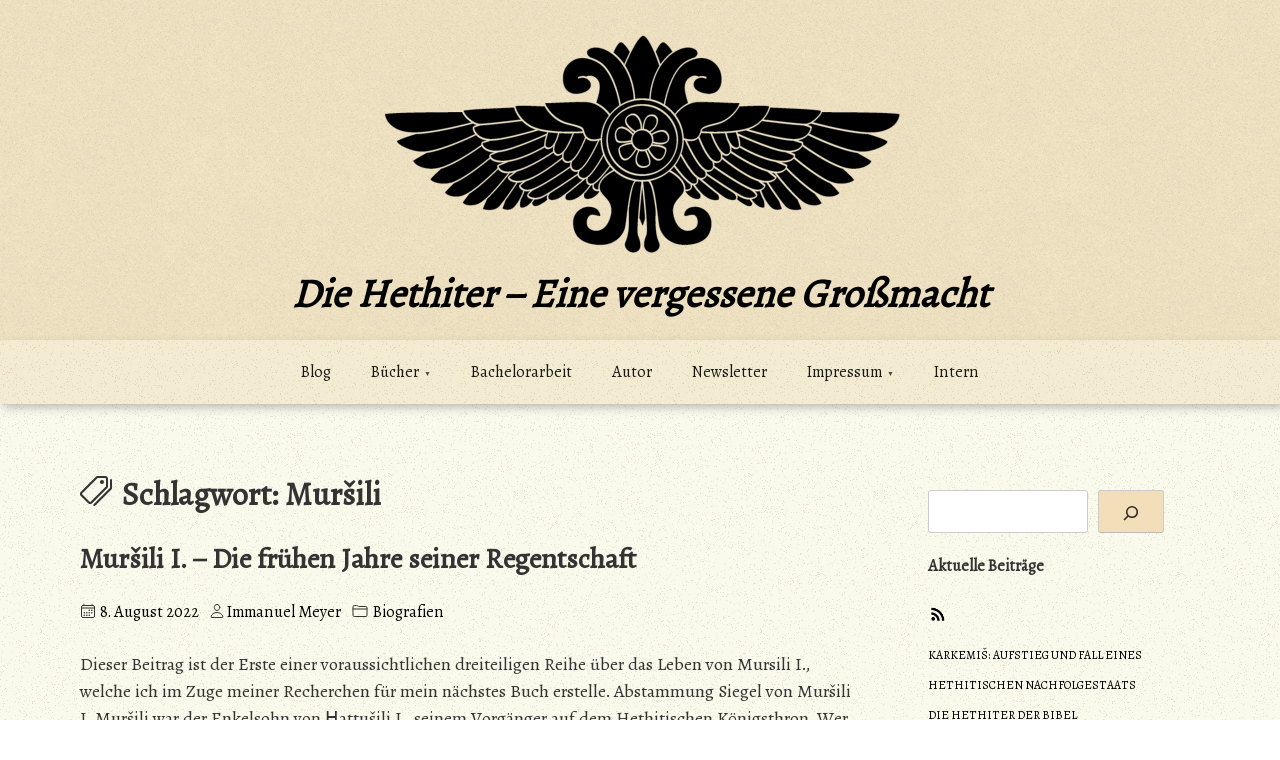

--- FILE ---
content_type: text/html; charset=UTF-8
request_url: https://hethiter.com/tag/mursili/
body_size: 42485
content:
<!doctype html>
<html dir="ltr" lang="de" prefix="og: https://ogp.me/ns#">
<head>
	<meta charset="UTF-8">
	<meta name="viewport" content="width=device-width, initial-scale=1">
	<link rel="profile" href="https://gmpg.org/xfn/11">

	<title>Muršili - Die Hethiter - Eine vergessene Großmacht</title>

		<!-- All in One SEO 4.9.3 - aioseo.com -->
	<meta name="robots" content="max-image-preview:large" />
	<link rel="canonical" href="https://hethiter.com/tag/mursili/" />
	<meta name="generator" content="All in One SEO (AIOSEO) 4.9.3" />
		<script type="application/ld+json" class="aioseo-schema">
			{"@context":"https:\/\/schema.org","@graph":[{"@type":"BreadcrumbList","@id":"https:\/\/hethiter.com\/tag\/mursili\/#breadcrumblist","itemListElement":[{"@type":"ListItem","@id":"https:\/\/hethiter.com#listItem","position":1,"name":"Home","item":"https:\/\/hethiter.com","nextItem":{"@type":"ListItem","@id":"https:\/\/hethiter.com\/tag\/mursili\/#listItem","name":"Mur\u0161ili"}},{"@type":"ListItem","@id":"https:\/\/hethiter.com\/tag\/mursili\/#listItem","position":2,"name":"Mur\u0161ili","previousItem":{"@type":"ListItem","@id":"https:\/\/hethiter.com#listItem","name":"Home"}}]},{"@type":"CollectionPage","@id":"https:\/\/hethiter.com\/tag\/mursili\/#collectionpage","url":"https:\/\/hethiter.com\/tag\/mursili\/","name":"Mur\u0161ili - Die Hethiter - Eine vergessene Gro\u00dfmacht","inLanguage":"de-DE","isPartOf":{"@id":"https:\/\/hethiter.com\/#website"},"breadcrumb":{"@id":"https:\/\/hethiter.com\/tag\/mursili\/#breadcrumblist"}},{"@type":"Person","@id":"https:\/\/hethiter.com\/#person","name":"Immanuel Meyer"},{"@type":"WebSite","@id":"https:\/\/hethiter.com\/#website","url":"https:\/\/hethiter.com\/","name":"Die Hethiter - Eine vergessene Gro\u00dfmacht","inLanguage":"de-DE","publisher":{"@id":"https:\/\/hethiter.com\/#person"}}]}
		</script>
		<!-- All in One SEO -->

<link rel="alternate" type="application/rss+xml" title="Die Hethiter - Eine vergessene Großmacht &raquo; Feed" href="https://hethiter.com/feed/" />
<link rel="alternate" type="application/rss+xml" title="Die Hethiter - Eine vergessene Großmacht &raquo; Kommentar-Feed" href="https://hethiter.com/comments/feed/" />
<link rel="alternate" type="application/rss+xml" title="Die Hethiter - Eine vergessene Großmacht &raquo; Muršili Schlagwort-Feed" href="https://hethiter.com/tag/mursili/feed/" />
<style id='wp-img-auto-sizes-contain-inline-css'>
img:is([sizes=auto i],[sizes^="auto," i]){contain-intrinsic-size:3000px 1500px}
/*# sourceURL=wp-img-auto-sizes-contain-inline-css */
</style>
<link rel='stylesheet' id='hfe-widgets-style-css' href='https://hethiter.com/wp-content/plugins/header-footer-elementor/inc/widgets-css/frontend.css?ver=2.8.2' media='all' />
<style id='wp-emoji-styles-inline-css'>

	img.wp-smiley, img.emoji {
		display: inline !important;
		border: none !important;
		box-shadow: none !important;
		height: 1em !important;
		width: 1em !important;
		margin: 0 0.07em !important;
		vertical-align: -0.1em !important;
		background: none !important;
		padding: 0 !important;
	}
/*# sourceURL=wp-emoji-styles-inline-css */
</style>
<link rel='stylesheet' id='wp-block-library-css' href='https://hethiter.com/wp-includes/css/dist/block-library/style.min.css?ver=6.9' media='all' />
<style id='classic-theme-styles-inline-css'>
/*! This file is auto-generated */
.wp-block-button__link{color:#fff;background-color:#32373c;border-radius:9999px;box-shadow:none;text-decoration:none;padding:calc(.667em + 2px) calc(1.333em + 2px);font-size:1.125em}.wp-block-file__button{background:#32373c;color:#fff;text-decoration:none}
/*# sourceURL=/wp-includes/css/classic-themes.min.css */
</style>
<link rel='stylesheet' id='aioseo/css/src/vue/standalone/blocks/table-of-contents/global.scss-css' href='https://hethiter.com/wp-content/plugins/all-in-one-seo-pack/dist/Lite/assets/css/table-of-contents/global.e90f6d47.css?ver=4.9.3' media='all' />
<style id='global-styles-inline-css'>
:root{--wp--preset--aspect-ratio--square: 1;--wp--preset--aspect-ratio--4-3: 4/3;--wp--preset--aspect-ratio--3-4: 3/4;--wp--preset--aspect-ratio--3-2: 3/2;--wp--preset--aspect-ratio--2-3: 2/3;--wp--preset--aspect-ratio--16-9: 16/9;--wp--preset--aspect-ratio--9-16: 9/16;--wp--preset--color--black: #000000;--wp--preset--color--cyan-bluish-gray: #abb8c3;--wp--preset--color--white: #ffffff;--wp--preset--color--pale-pink: #f78da7;--wp--preset--color--vivid-red: #cf2e2e;--wp--preset--color--luminous-vivid-orange: #ff6900;--wp--preset--color--luminous-vivid-amber: #fcb900;--wp--preset--color--light-green-cyan: #7bdcb5;--wp--preset--color--vivid-green-cyan: #00d084;--wp--preset--color--pale-cyan-blue: #8ed1fc;--wp--preset--color--vivid-cyan-blue: #0693e3;--wp--preset--color--vivid-purple: #9b51e0;--wp--preset--gradient--vivid-cyan-blue-to-vivid-purple: linear-gradient(135deg,rgb(6,147,227) 0%,rgb(155,81,224) 100%);--wp--preset--gradient--light-green-cyan-to-vivid-green-cyan: linear-gradient(135deg,rgb(122,220,180) 0%,rgb(0,208,130) 100%);--wp--preset--gradient--luminous-vivid-amber-to-luminous-vivid-orange: linear-gradient(135deg,rgb(252,185,0) 0%,rgb(255,105,0) 100%);--wp--preset--gradient--luminous-vivid-orange-to-vivid-red: linear-gradient(135deg,rgb(255,105,0) 0%,rgb(207,46,46) 100%);--wp--preset--gradient--very-light-gray-to-cyan-bluish-gray: linear-gradient(135deg,rgb(238,238,238) 0%,rgb(169,184,195) 100%);--wp--preset--gradient--cool-to-warm-spectrum: linear-gradient(135deg,rgb(74,234,220) 0%,rgb(151,120,209) 20%,rgb(207,42,186) 40%,rgb(238,44,130) 60%,rgb(251,105,98) 80%,rgb(254,248,76) 100%);--wp--preset--gradient--blush-light-purple: linear-gradient(135deg,rgb(255,206,236) 0%,rgb(152,150,240) 100%);--wp--preset--gradient--blush-bordeaux: linear-gradient(135deg,rgb(254,205,165) 0%,rgb(254,45,45) 50%,rgb(107,0,62) 100%);--wp--preset--gradient--luminous-dusk: linear-gradient(135deg,rgb(255,203,112) 0%,rgb(199,81,192) 50%,rgb(65,88,208) 100%);--wp--preset--gradient--pale-ocean: linear-gradient(135deg,rgb(255,245,203) 0%,rgb(182,227,212) 50%,rgb(51,167,181) 100%);--wp--preset--gradient--electric-grass: linear-gradient(135deg,rgb(202,248,128) 0%,rgb(113,206,126) 100%);--wp--preset--gradient--midnight: linear-gradient(135deg,rgb(2,3,129) 0%,rgb(40,116,252) 100%);--wp--preset--font-size--small: 13px;--wp--preset--font-size--medium: 20px;--wp--preset--font-size--large: 36px;--wp--preset--font-size--x-large: 42px;--wp--preset--spacing--20: 0.44rem;--wp--preset--spacing--30: 0.67rem;--wp--preset--spacing--40: 1rem;--wp--preset--spacing--50: 1.5rem;--wp--preset--spacing--60: 2.25rem;--wp--preset--spacing--70: 3.38rem;--wp--preset--spacing--80: 5.06rem;--wp--preset--shadow--natural: 6px 6px 9px rgba(0, 0, 0, 0.2);--wp--preset--shadow--deep: 12px 12px 50px rgba(0, 0, 0, 0.4);--wp--preset--shadow--sharp: 6px 6px 0px rgba(0, 0, 0, 0.2);--wp--preset--shadow--outlined: 6px 6px 0px -3px rgb(255, 255, 255), 6px 6px rgb(0, 0, 0);--wp--preset--shadow--crisp: 6px 6px 0px rgb(0, 0, 0);}:where(.is-layout-flex){gap: 0.5em;}:where(.is-layout-grid){gap: 0.5em;}body .is-layout-flex{display: flex;}.is-layout-flex{flex-wrap: wrap;align-items: center;}.is-layout-flex > :is(*, div){margin: 0;}body .is-layout-grid{display: grid;}.is-layout-grid > :is(*, div){margin: 0;}:where(.wp-block-columns.is-layout-flex){gap: 2em;}:where(.wp-block-columns.is-layout-grid){gap: 2em;}:where(.wp-block-post-template.is-layout-flex){gap: 1.25em;}:where(.wp-block-post-template.is-layout-grid){gap: 1.25em;}.has-black-color{color: var(--wp--preset--color--black) !important;}.has-cyan-bluish-gray-color{color: var(--wp--preset--color--cyan-bluish-gray) !important;}.has-white-color{color: var(--wp--preset--color--white) !important;}.has-pale-pink-color{color: var(--wp--preset--color--pale-pink) !important;}.has-vivid-red-color{color: var(--wp--preset--color--vivid-red) !important;}.has-luminous-vivid-orange-color{color: var(--wp--preset--color--luminous-vivid-orange) !important;}.has-luminous-vivid-amber-color{color: var(--wp--preset--color--luminous-vivid-amber) !important;}.has-light-green-cyan-color{color: var(--wp--preset--color--light-green-cyan) !important;}.has-vivid-green-cyan-color{color: var(--wp--preset--color--vivid-green-cyan) !important;}.has-pale-cyan-blue-color{color: var(--wp--preset--color--pale-cyan-blue) !important;}.has-vivid-cyan-blue-color{color: var(--wp--preset--color--vivid-cyan-blue) !important;}.has-vivid-purple-color{color: var(--wp--preset--color--vivid-purple) !important;}.has-black-background-color{background-color: var(--wp--preset--color--black) !important;}.has-cyan-bluish-gray-background-color{background-color: var(--wp--preset--color--cyan-bluish-gray) !important;}.has-white-background-color{background-color: var(--wp--preset--color--white) !important;}.has-pale-pink-background-color{background-color: var(--wp--preset--color--pale-pink) !important;}.has-vivid-red-background-color{background-color: var(--wp--preset--color--vivid-red) !important;}.has-luminous-vivid-orange-background-color{background-color: var(--wp--preset--color--luminous-vivid-orange) !important;}.has-luminous-vivid-amber-background-color{background-color: var(--wp--preset--color--luminous-vivid-amber) !important;}.has-light-green-cyan-background-color{background-color: var(--wp--preset--color--light-green-cyan) !important;}.has-vivid-green-cyan-background-color{background-color: var(--wp--preset--color--vivid-green-cyan) !important;}.has-pale-cyan-blue-background-color{background-color: var(--wp--preset--color--pale-cyan-blue) !important;}.has-vivid-cyan-blue-background-color{background-color: var(--wp--preset--color--vivid-cyan-blue) !important;}.has-vivid-purple-background-color{background-color: var(--wp--preset--color--vivid-purple) !important;}.has-black-border-color{border-color: var(--wp--preset--color--black) !important;}.has-cyan-bluish-gray-border-color{border-color: var(--wp--preset--color--cyan-bluish-gray) !important;}.has-white-border-color{border-color: var(--wp--preset--color--white) !important;}.has-pale-pink-border-color{border-color: var(--wp--preset--color--pale-pink) !important;}.has-vivid-red-border-color{border-color: var(--wp--preset--color--vivid-red) !important;}.has-luminous-vivid-orange-border-color{border-color: var(--wp--preset--color--luminous-vivid-orange) !important;}.has-luminous-vivid-amber-border-color{border-color: var(--wp--preset--color--luminous-vivid-amber) !important;}.has-light-green-cyan-border-color{border-color: var(--wp--preset--color--light-green-cyan) !important;}.has-vivid-green-cyan-border-color{border-color: var(--wp--preset--color--vivid-green-cyan) !important;}.has-pale-cyan-blue-border-color{border-color: var(--wp--preset--color--pale-cyan-blue) !important;}.has-vivid-cyan-blue-border-color{border-color: var(--wp--preset--color--vivid-cyan-blue) !important;}.has-vivid-purple-border-color{border-color: var(--wp--preset--color--vivid-purple) !important;}.has-vivid-cyan-blue-to-vivid-purple-gradient-background{background: var(--wp--preset--gradient--vivid-cyan-blue-to-vivid-purple) !important;}.has-light-green-cyan-to-vivid-green-cyan-gradient-background{background: var(--wp--preset--gradient--light-green-cyan-to-vivid-green-cyan) !important;}.has-luminous-vivid-amber-to-luminous-vivid-orange-gradient-background{background: var(--wp--preset--gradient--luminous-vivid-amber-to-luminous-vivid-orange) !important;}.has-luminous-vivid-orange-to-vivid-red-gradient-background{background: var(--wp--preset--gradient--luminous-vivid-orange-to-vivid-red) !important;}.has-very-light-gray-to-cyan-bluish-gray-gradient-background{background: var(--wp--preset--gradient--very-light-gray-to-cyan-bluish-gray) !important;}.has-cool-to-warm-spectrum-gradient-background{background: var(--wp--preset--gradient--cool-to-warm-spectrum) !important;}.has-blush-light-purple-gradient-background{background: var(--wp--preset--gradient--blush-light-purple) !important;}.has-blush-bordeaux-gradient-background{background: var(--wp--preset--gradient--blush-bordeaux) !important;}.has-luminous-dusk-gradient-background{background: var(--wp--preset--gradient--luminous-dusk) !important;}.has-pale-ocean-gradient-background{background: var(--wp--preset--gradient--pale-ocean) !important;}.has-electric-grass-gradient-background{background: var(--wp--preset--gradient--electric-grass) !important;}.has-midnight-gradient-background{background: var(--wp--preset--gradient--midnight) !important;}.has-small-font-size{font-size: var(--wp--preset--font-size--small) !important;}.has-medium-font-size{font-size: var(--wp--preset--font-size--medium) !important;}.has-large-font-size{font-size: var(--wp--preset--font-size--large) !important;}.has-x-large-font-size{font-size: var(--wp--preset--font-size--x-large) !important;}
:where(.wp-block-post-template.is-layout-flex){gap: 1.25em;}:where(.wp-block-post-template.is-layout-grid){gap: 1.25em;}
:where(.wp-block-term-template.is-layout-flex){gap: 1.25em;}:where(.wp-block-term-template.is-layout-grid){gap: 1.25em;}
:where(.wp-block-columns.is-layout-flex){gap: 2em;}:where(.wp-block-columns.is-layout-grid){gap: 2em;}
:root :where(.wp-block-pullquote){font-size: 1.5em;line-height: 1.6;}
/*# sourceURL=global-styles-inline-css */
</style>
<link rel='stylesheet' id='uaf_client_css-css' href='https://hethiter.com/wp-content/uploads/useanyfont/uaf.css?ver=1764341468' media='all' />
<link rel='stylesheet' id='hfe-style-css' href='https://hethiter.com/wp-content/plugins/header-footer-elementor/assets/css/header-footer-elementor.css?ver=2.8.2' media='all' />
<link rel='stylesheet' id='elementor-icons-css' href='https://hethiter.com/wp-content/plugins/elementor/assets/lib/eicons/css/elementor-icons.min.css?ver=5.46.0' media='all' />
<link rel='stylesheet' id='elementor-frontend-css' href='https://hethiter.com/wp-content/plugins/elementor/assets/css/frontend.min.css?ver=3.34.2' media='all' />
<style id='elementor-frontend-inline-css'>
.elementor-kit-19{--e-global-color-primary:#6EC1E4;--e-global-color-secondary:#54595F;--e-global-color-text:#7A7A7A;--e-global-color-accent:#61CE70;--e-global-typography-primary-font-family:"Roboto";--e-global-typography-primary-font-weight:600;--e-global-typography-secondary-font-family:"Roboto Slab";--e-global-typography-secondary-font-weight:400;--e-global-typography-text-font-family:"Roboto";--e-global-typography-text-font-weight:400;--e-global-typography-accent-font-family:"Roboto";--e-global-typography-accent-font-weight:500;}.elementor-section.elementor-section-boxed > .elementor-container{max-width:1140px;}.e-con{--container-max-width:1140px;}.elementor-widget:not(:last-child){margin-block-end:20px;}.elementor-element{--widgets-spacing:20px 20px;--widgets-spacing-row:20px;--widgets-spacing-column:20px;}{}h1.entry-title{display:var(--page-title-display);}@media(max-width:1024px){.elementor-section.elementor-section-boxed > .elementor-container{max-width:1024px;}.e-con{--container-max-width:1024px;}}@media(max-width:767px){.elementor-section.elementor-section-boxed > .elementor-container{max-width:767px;}.e-con{--container-max-width:767px;}}
/*# sourceURL=elementor-frontend-inline-css */
</style>
<link rel='stylesheet' id='font-awesome-5-all-css' href='https://hethiter.com/wp-content/plugins/elementor/assets/lib/font-awesome/css/all.min.css?ver=3.34.2' media='all' />
<link rel='stylesheet' id='font-awesome-4-shim-css' href='https://hethiter.com/wp-content/plugins/elementor/assets/lib/font-awesome/css/v4-shims.min.css?ver=3.34.2' media='all' />
<link rel='stylesheet' id='muzeum-style-css' href='https://hethiter.com/wp-content/themes/muzeum/style.css?ver=1.2.2' media='all' />
<link rel='stylesheet' id='hfe-elementor-icons-css' href='https://hethiter.com/wp-content/plugins/elementor/assets/lib/eicons/css/elementor-icons.min.css?ver=5.34.0' media='all' />
<link rel='stylesheet' id='hfe-icons-list-css' href='https://hethiter.com/wp-content/plugins/elementor/assets/css/widget-icon-list.min.css?ver=3.24.3' media='all' />
<link rel='stylesheet' id='hfe-social-icons-css' href='https://hethiter.com/wp-content/plugins/elementor/assets/css/widget-social-icons.min.css?ver=3.24.0' media='all' />
<link rel='stylesheet' id='hfe-social-share-icons-brands-css' href='https://hethiter.com/wp-content/plugins/elementor/assets/lib/font-awesome/css/brands.css?ver=5.15.3' media='all' />
<link rel='stylesheet' id='hfe-social-share-icons-fontawesome-css' href='https://hethiter.com/wp-content/plugins/elementor/assets/lib/font-awesome/css/fontawesome.css?ver=5.15.3' media='all' />
<link rel='stylesheet' id='hfe-nav-menu-icons-css' href='https://hethiter.com/wp-content/plugins/elementor/assets/lib/font-awesome/css/solid.css?ver=5.15.3' media='all' />
<script src="https://hethiter.com/wp-content/plugins/elementor/assets/lib/font-awesome/js/v4-shims.min.js?ver=3.34.2" id="font-awesome-4-shim-js"></script>
<script src="https://hethiter.com/wp-includes/js/jquery/jquery.min.js?ver=3.7.1" id="jquery-core-js"></script>
<script src="https://hethiter.com/wp-includes/js/jquery/jquery-migrate.min.js?ver=3.4.1" id="jquery-migrate-js"></script>
<script id="jquery-js-after">
!function($){"use strict";$(document).ready(function(){$(this).scrollTop()>100&&$(".hfe-scroll-to-top-wrap").removeClass("hfe-scroll-to-top-hide"),$(window).scroll(function(){$(this).scrollTop()<100?$(".hfe-scroll-to-top-wrap").fadeOut(300):$(".hfe-scroll-to-top-wrap").fadeIn(300)}),$(".hfe-scroll-to-top-wrap").on("click",function(){$("html, body").animate({scrollTop:0},300);return!1})})}(jQuery);
!function($){'use strict';$(document).ready(function(){var bar=$('.hfe-reading-progress-bar');if(!bar.length)return;$(window).on('scroll',function(){var s=$(window).scrollTop(),d=$(document).height()-$(window).height(),p=d? s/d*100:0;bar.css('width',p+'%')});});}(jQuery);
//# sourceURL=jquery-js-after
</script>
<link rel="https://api.w.org/" href="https://hethiter.com/wp-json/" /><link rel="alternate" title="JSON" type="application/json" href="https://hethiter.com/wp-json/wp/v2/tags/56" /><link rel="EditURI" type="application/rsd+xml" title="RSD" href="https://hethiter.com/xmlrpc.php?rsd" />
<meta name="generator" content="WordPress 6.9" />

    <style>
        .main-nav {
            background-color: #f1ddba;
                             background-image: url("https://hethiter.com/wp-content/themes/muzeum/static/img/whitenoise-360x370.png");         }

        .main-nav li a:hover, .main-nav li.focus > a {
            background-color: #ceba97;
                             background-image: url("https://hethiter.com/wp-content/themes/muzeum/static/img/whitenoise-360x370.png");         }

        .main-nav .burger,
        .main-nav .burger::before,
        .main-nav .burger::after {
            border-bottom: 2px solid #000;
            transition: .12s all;
        }

        .main-nav a {
            color: #000;
        }

        @media (min-width:40em){

            .main-nav ul ul li {
                background-color: #bfab88;
                                     background-image: url("https://hethiter.com/wp-content/themes/muzeum/static/img/whitenoise-360x370.png"); 
            }
            .main-nav li li a:hover,
            .main-nav li li.focus > a {
                background-color: #a6926f;
                                     background-image: url("https://hethiter.com/wp-content/themes/muzeum/static/img/whitenoise-360x370.png"); 
            }

            .main-nav li li li.focus a {
                background-color: #a6926f;
                                     background-image: url("https://hethiter.com/wp-content/themes/muzeum/static/img/whitenoise-360x370.png"); 
            }
        }

    
        a {
            color: #000000;
        }

        .entry-title a, .call-to-action a {
            color: #333;
        }

                .call-to-action, .call-to-action:hover {
            border: 1px solid #666;
        }
        
        
        .call-to-action a {
            color: #333;
        }

        .widget ul a {
            color: #000000;
        }

        button,
            input[type="button"],
            input[type="reset"],
            input[type="submit"] {
                background: #F2DEB9;
        }

    </style>
    <meta name="generator" content="Elementor 3.34.2; features: additional_custom_breakpoints; settings: css_print_method-internal, google_font-enabled, font_display-auto">
			<style>
				.e-con.e-parent:nth-of-type(n+4):not(.e-lazyloaded):not(.e-no-lazyload),
				.e-con.e-parent:nth-of-type(n+4):not(.e-lazyloaded):not(.e-no-lazyload) * {
					background-image: none !important;
				}
				@media screen and (max-height: 1024px) {
					.e-con.e-parent:nth-of-type(n+3):not(.e-lazyloaded):not(.e-no-lazyload),
					.e-con.e-parent:nth-of-type(n+3):not(.e-lazyloaded):not(.e-no-lazyload) * {
						background-image: none !important;
					}
				}
				@media screen and (max-height: 640px) {
					.e-con.e-parent:nth-of-type(n+2):not(.e-lazyloaded):not(.e-no-lazyload),
					.e-con.e-parent:nth-of-type(n+2):not(.e-lazyloaded):not(.e-no-lazyload) * {
						background-image: none !important;
					}
				}
			</style>
					<style type="text/css">
					.site-branding {
				background-image: url(https://hethiter.com/wp-content/themes/muzeum/static/img/transparent-header.png);
				background-position: top;
												min-height: 220px;
			}
					.site-title a,
			.site-description {
				color: #000000;
			}
				</style>
		<style id="custom-background-css">
body.custom-background { background-image: url("https://hethiter.com/wp-content/themes/muzeum/static/img/whitenoise-360x370.png"); background-position: left top; background-size: auto; background-repeat: repeat; background-attachment: scroll; }
</style>
	<link rel="icon" href="https://hethiter.com/wp-content/uploads/2021/08/LogoHethiter-150x150.png" sizes="32x32" />
<link rel="icon" href="https://hethiter.com/wp-content/uploads/2021/08/LogoHethiter-300x300.png" sizes="192x192" />
<link rel="apple-touch-icon" href="https://hethiter.com/wp-content/uploads/2021/08/LogoHethiter-300x300.png" />
<meta name="msapplication-TileImage" content="https://hethiter.com/wp-content/uploads/2021/08/LogoHethiter-300x300.png" />
</head>

<body class="archive tag tag-mursili tag-56 custom-background wp-custom-logo wp-theme-muzeum ehf-template-muzeum ehf-stylesheet-muzeum elementor-default elementor-kit-19">
<div id="page" class="site">
	<a class="skip-link screen-reader-text" href="#primary">Zum Inhalt springen</a>

	<header id="masthead" class="site-header">

				
		<div class="site-branding  ">
			<div class="hero-wrapper">
				<a href="https://hethiter.com/" class="custom-logo-link" rel="home"><img fetchpriority="high" width="521" height="225" src="https://hethiter.com/wp-content/uploads/2021/08/Hethiter-Gefluegelte-Sonne.png" class="custom-logo" alt="Die Hethiter &#8211; Eine vergessene Großmacht" decoding="async" srcset="https://hethiter.com/wp-content/uploads/2021/08/Hethiter-Gefluegelte-Sonne.png 521w, https://hethiter.com/wp-content/uploads/2021/08/Hethiter-Gefluegelte-Sonne-300x130.png 300w" sizes="(max-width: 521px) 100vw, 521px" /></a>				<h1 class="site-title"><a href="https://hethiter.com/" rel="home">Die Hethiter &#8211; Eine vergessene Großmacht</a></h1>
					
							</div>
		</div><!-- .site-branding -->

		<nav id="site-navigation" class="site-menu main-nav">
			<button class="menu-toggle" data-toggle="collapse" aria-controls="top-menu" aria-expanded="false" aria-label="Toggle navigation">
                <span class="menu-toggle-icon">
                	<input class="burger-check" id="burger-check" type="checkbox"><label for="burger-check" class="burger"></label>
                </span>
            </button>
			
			<div class="menu-hauptmenue-container"><ul id="primary-menu" class="menu"><li id="menu-item-51" class="menu-item menu-item-type-post_type menu-item-object-page current_page_parent menu-item-51"><a href="https://hethiter.com/blog/">Blog</a></li>
<li id="menu-item-52" class="menu-item menu-item-type-post_type menu-item-object-page menu-item-has-children menu-item-52"><a href="https://hethiter.com/buch/">Bücher</a>
<ul class="sub-menu">
	<li id="menu-item-185" class="menu-item menu-item-type-post_type menu-item-object-page menu-item-185"><a href="https://hethiter.com/der-loewe-von-%e1%b8%abattusa/">Der Löwe von Ḫattuša</a></li>
	<li id="menu-item-374" class="menu-item menu-item-type-post_type menu-item-object-page menu-item-374"><a href="https://hethiter.com/die-letzte-tochter-von-ugarit-im-sturm-der-seevoelker/">Die letzte Tochter von Ugarit</a></li>
</ul>
</li>
<li id="menu-item-244" class="menu-item menu-item-type-custom menu-item-object-custom menu-item-244"><a href="https://hethiter.com/bachelorarbeit/">Bachelorarbeit</a></li>
<li id="menu-item-112" class="menu-item menu-item-type-post_type menu-item-object-page menu-item-112"><a href="https://hethiter.com/autor/">Autor</a></li>
<li id="menu-item-257" class="menu-item menu-item-type-custom menu-item-object-custom menu-item-257"><a href="https://cheerful-producer-3051.ck.page/5ae4f190af">Newsletter</a></li>
<li id="menu-item-258" class="menu-item menu-item-type-custom menu-item-object-custom menu-item-has-children menu-item-258"><a href="https://hethiter.com/impressum/">Impressum</a>
<ul class="sub-menu">
	<li id="menu-item-102" class="menu-item menu-item-type-post_type menu-item-object-page menu-item-102"><a href="https://hethiter.com/impressum/">Impressum</a></li>
	<li id="menu-item-100" class="menu-item menu-item-type-post_type menu-item-object-page menu-item-100"><a href="https://hethiter.com/datenschutzerklaerung/">Datenschutzerklärung</a></li>
</ul>
</li>
<li id="menu-item-214" class="menu-item menu-item-type-custom menu-item-object-custom menu-item-214"><a href="https://hethiter.com/wp-admin/nav-menus.php">Intern</a></li>
</ul></div>		</nav><!-- #site-navigation -->
	</header><!-- #masthead --><div class="container">
	<div class="wrapper">
		<main id="primary" class="site-main">

			
				<header class="page-header">
					<h1 class="page-title"><ion-icon name="pricetags-outline"></ion-icon>Schlagwort: <span>Muršili</span></h1>				</header><!-- .page-header -->

				
<article id="post-288" class="post-288 post type-post status-publish format-standard hentry category-biografien tag-altes-reich tag-grosskoenig tag-attusili tag-urriter tag-mursili">
	<header class="entry-header">
		<h2 class="entry-title"><a href="https://hethiter.com/biografien/mursili-i-die-fruehen-jahre-seiner-regentschaft/" rel="bookmark">Muršili I. – Die frühen Jahre seiner Regentschaft</a></h2>			<div class="entry-meta">
				<ion-icon name="calendar-outline"></ion-icon><span class="posted-on"><a href="https://hethiter.com/biografien/mursili-i-die-fruehen-jahre-seiner-regentschaft/" rel="bookmark"><time class="entry-date published" datetime="2022-08-08T16:45:16+02:00">8. August 2022</time></a></span><span class="byline"> <ion-icon name="person-outline"></ion-icon><span class="author vcard"><a class="url fn n" href="https://hethiter.com/author/admin/">Immanuel Meyer</a></span></span>								<ion-icon name="folder-outline"></ion-icon>
				<span class="cat-links">
					<a href="https://hethiter.com/category/biografien/" rel="category tag">Biografien</a>				</span>
								</div><!-- .entry-meta -->
			</header><!-- .entry-header -->

	<div class="entry-content clearfix">
		<p>Dieser Beitrag ist der Erste einer voraussichtlichen dreiteiligen Reihe über das Leben von Mursili I., welche ich im Zuge meiner Recherchen für mein nächstes Buch erstelle. Abstammung Siegel von Muršili I. Muršili war der Enkelsohn von Ḫattušili I., seinem Vorgänger auf dem Hethitischen Königsthron. Wer seine Eltern waren ist unbekannt und auch ob er in &hellip; </p>
<p class="link-more"><a href="https://hethiter.com/biografien/mursili-i-die-fruehen-jahre-seiner-regentschaft/" class="more-link">Lies den gesamten Beitrag &rarr;<span class="screen-reader-text">„Muršili I. – Die frühen Jahre seiner Regentschaft“</span></a></p>
	</div><!-- .entry-content -->

	<footer class="entry-footer">
		<ion-icon name="pricetags-outline"></ion-icon><span class="tags-links"><a href="https://hethiter.com/tag/altes-reich/" rel="tag">Altes Reich</a>, <a href="https://hethiter.com/tag/grosskoenig/" rel="tag">Großkönig</a>, <a href="https://hethiter.com/tag/%e1%b8%abattusili/" rel="tag">Ḫattušili</a>, <a href="https://hethiter.com/tag/%e1%b8%aburriter/" rel="tag">Ḫurriter</a>, <a href="https://hethiter.com/tag/mursili/" rel="tag">Muršili</a></span><ion-icon name="chatbox-outline"></ion-icon><span class="comments-link"><a href="https://hethiter.com/biografien/mursili-i-die-fruehen-jahre-seiner-regentschaft/#respond">Schreibe einen Kommentar<span class="screen-reader-text"> zu Muršili I. – Die frühen Jahre seiner Regentschaft</span></a></span>	</footer><!-- .entry-footer -->
</article><!-- #post-288 -->

		</main><!-- #main -->
		
<aside id="secondary" class="widget-area">
	<section id="block-3" class="widget widget_block">
<div class="wp-block-group"><div class="wp-block-group__inner-container is-layout-flow wp-block-group-is-layout-flow"><form role="search" method="get" action="https://hethiter.com/" class="wp-block-search__button-inside wp-block-search__icon-button wp-block-search"    ><label class="wp-block-search__label screen-reader-text" for="wp-block-search__input-1" >Suchen</label><div class="wp-block-search__inside-wrapper"  style="width: 666px"><input class="wp-block-search__input" id="wp-block-search__input-1" placeholder="" value="" type="search" name="s" required /><button aria-label="Suchen" class="wp-block-search__button has-icon wp-element-button" type="submit" ><svg class="search-icon" viewBox="0 0 24 24" width="24" height="24">
					<path d="M13 5c-3.3 0-6 2.7-6 6 0 1.4.5 2.7 1.3 3.7l-3.8 3.8 1.1 1.1 3.8-3.8c1 .8 2.3 1.3 3.7 1.3 3.3 0 6-2.7 6-6S16.3 5 13 5zm0 10.5c-2.5 0-4.5-2-4.5-4.5s2-4.5 4.5-4.5 4.5 2 4.5 4.5-2 4.5-4.5 4.5z"></path>
				</svg></button></div></form>


<div class="wp-block-columns is-layout-flex wp-container-core-columns-is-layout-9d6595d7 wp-block-columns-is-layout-flex">
<div class="wp-block-column is-layout-flow wp-block-column-is-layout-flow" style="flex-basis:100%">
<h4 class="wp-block-heading"><strong>Aktuelle Beiträg</strong>e</h4>



<figure class="wp-block-image size-full is-resized"><a href="https://hethiter.com/feed/" target="_blank"><img decoding="async" src="http://hethiter.com/wp-content/uploads/2021/09/rss-feed-2.png" alt="" class="wp-image-209" width="20" height="20" srcset="https://hethiter.com/wp-content/uploads/2021/09/rss-feed-2.png 512w, https://hethiter.com/wp-content/uploads/2021/09/rss-feed-2-300x300.png 300w, https://hethiter.com/wp-content/uploads/2021/09/rss-feed-2-150x150.png 150w" sizes="(max-width: 20px) 100vw, 20px" /></a></figure>


<ul class="wp-block-latest-posts__list wp-block-latest-posts"><li><a class="wp-block-latest-posts__post-title" href="https://hethiter.com/benachbarte-voelker/karkemis-der-aufstieg-und-fall-eines-hethitischen-nachfolgestaats/">Karkemiš: Aufstieg und Fall eines hethitischen Nachfolgestaats</a></li>
<li><a class="wp-block-latest-posts__post-title" href="https://hethiter.com/gesellschaft/die-hethiter-der-bibel/">Die Hethiter der Bibel</a></li>
<li><a class="wp-block-latest-posts__post-title" href="https://hethiter.com/biografien/mursili-i-der-babylon-feldzug-teil-2/">Muršili I. – Der Babylon Feldzug, Teil 2</a></li>
<li><a class="wp-block-latest-posts__post-title" href="https://hethiter.com/biografien/mursili-i-der-babylon-feldzug-teil-1/">Muršili I. – Der Babylon Feldzug, Teil 1</a></li>
<li><a class="wp-block-latest-posts__post-title" href="https://hethiter.com/gesellschaft/hexerei-im-hethitischen-reich/">Hexerei im Hethitischen Reich</a></li>
</ul>


<p style="font-size:1px"></p>
</div>
</div>
</div></div>
</section><section id="block-4" class="widget widget_block">
<div class="wp-block-group"><div class="wp-block-group__inner-container is-layout-flow wp-block-group-is-layout-flow">
<h4 class="wp-block-heading"><strong>Aktuelle Kommentare</strong></h4>


<ol class="wp-block-latest-comments"><li class="wp-block-latest-comments__comment"><article><footer class="wp-block-latest-comments__comment-meta"><span class="wp-block-latest-comments__comment-author">Dr. J.Zanner</span> zu <a class="wp-block-latest-comments__comment-link" href="https://hethiter.com/geografie/die-hethitischen-nachfolgestaaten/#comment-41">Die Hethitischen Nachfolgestaaten</a></footer></article></li><li class="wp-block-latest-comments__comment"><article><footer class="wp-block-latest-comments__comment-meta"><span class="wp-block-latest-comments__comment-author">Akman</span> zu <a class="wp-block-latest-comments__comment-link" href="https://hethiter.com/geografie/die-hethitischen-nachfolgestaaten/#comment-28">Die Hethitischen Nachfolgestaaten</a></footer></article></li><li class="wp-block-latest-comments__comment"><article><footer class="wp-block-latest-comments__comment-meta"><span class="wp-block-latest-comments__comment-author">Akman</span> zu <a class="wp-block-latest-comments__comment-link" href="https://hethiter.com/geografie/die-hethitischen-nachfolgestaaten/#comment-27">Die Hethitischen Nachfolgestaaten</a></footer></article></li><li class="wp-block-latest-comments__comment"><article><footer class="wp-block-latest-comments__comment-meta"><a class="wp-block-latest-comments__comment-author" href="http://Keine">Fatm</a> zu <a class="wp-block-latest-comments__comment-link" href="https://hethiter.com/geografie/die-hethitischen-nachfolgestaaten/#comment-24">Die Hethitischen Nachfolgestaaten</a></footer></article></li><li class="wp-block-latest-comments__comment"><article><footer class="wp-block-latest-comments__comment-meta"><a class="wp-block-latest-comments__comment-author" href="http://hethiter.com">Immanuel Meyer</a> zu <a class="wp-block-latest-comments__comment-link" href="https://hethiter.com/geografie/die-hethitischen-nachfolgestaaten/#comment-21">Die Hethitischen Nachfolgestaaten</a></footer></article></li></ol>


<p></p>



<p></p>
</div></div>
</section><section id="block-5" class="widget widget_block">
<div class="wp-block-group"><div class="wp-block-group__inner-container is-layout-flow wp-block-group-is-layout-flow">
<h4 class="wp-block-heading"><strong>Archiv</strong></h4>


<ul class="wp-block-archives-list wp-block-archives">	<li><a href='https://hethiter.com/2025/06/'>Juni 2025</a></li>
	<li><a href='https://hethiter.com/2023/04/'>April 2023</a></li>
	<li><a href='https://hethiter.com/2022/10/'>Oktober 2022</a></li>
	<li><a href='https://hethiter.com/2022/09/'>September 2022</a></li>
	<li><a href='https://hethiter.com/2022/08/'>August 2022</a></li>
	<li><a href='https://hethiter.com/2022/04/'>April 2022</a></li>
	<li><a href='https://hethiter.com/2022/02/'>Februar 2022</a></li>
	<li><a href='https://hethiter.com/2021/12/'>Dezember 2021</a></li>
	<li><a href='https://hethiter.com/2021/10/'>Oktober 2021</a></li>
	<li><a href='https://hethiter.com/2021/09/'>September 2021</a></li>
	<li><a href='https://hethiter.com/2021/08/'>August 2021</a></li>
</ul></div></div>
</section><section id="block-6" class="widget widget_block">
<div class="wp-block-group"><div class="wp-block-group__inner-container is-layout-flow wp-block-group-is-layout-flow">
<h4 class="wp-block-heading"><strong>Kategorien</strong></h4>


<ul class="wp-block-categories-list wp-block-categories">	<li class="cat-item cat-item-31"><a href="https://hethiter.com/category/benachbarte-voelker/">Benachbarte Völker</a>
</li>
	<li class="cat-item cat-item-55"><a href="https://hethiter.com/category/biografien/">Biografien</a>
</li>
	<li class="cat-item cat-item-1"><a href="https://hethiter.com/category/gesellschaft/">Gesellschaft</a>
</li>
	<li class="cat-item cat-item-4"><a href="https://hethiter.com/category/geografie/">Historische Geografie</a>
</li>
	<li class="cat-item cat-item-70"><a href="https://hethiter.com/category/nachfolgestaate/">Nachfolgestaate</a>
</li>
	<li class="cat-item cat-item-2"><a href="https://hethiter.com/category/religion/">Religion</a>
</li>
	<li class="cat-item cat-item-18"><a href="https://hethiter.com/category/wirtschaft/">Wirtschaft</a>
</li>
</ul></div></div>
</section></aside><!-- #secondary -->
	</div>
</div>


	<footer id="colophon" class="site-footer">
		<div class="wrapper widget-area" role="complementary" aria-label="Footer">
				</div><!-- .widget-area -->
		<div class="site-info">
		Gestaltet von			<a href="https://nasiothemes.com/" class="imprint">
				Nasio Themes        	</a>
			<span class="sep"> || </span>
				Präsentiert von				<a href="https://de.wordpress.org/" class="imprint">
					WordPress				</a>
		</div><!-- .site-info -->
	</footer><!-- #colophon -->
</div><!-- #page -->
<script type="speculationrules">
{"prefetch":[{"source":"document","where":{"and":[{"href_matches":"/*"},{"not":{"href_matches":["/wp-*.php","/wp-admin/*","/wp-content/uploads/*","/wp-content/*","/wp-content/plugins/*","/wp-content/themes/muzeum/*","/*\\?(.+)"]}},{"not":{"selector_matches":"a[rel~=\"nofollow\"]"}},{"not":{"selector_matches":".no-prefetch, .no-prefetch a"}}]},"eagerness":"conservative"}]}
</script>
			<script>
				const lazyloadRunObserver = () => {
					const lazyloadBackgrounds = document.querySelectorAll( `.e-con.e-parent:not(.e-lazyloaded)` );
					const lazyloadBackgroundObserver = new IntersectionObserver( ( entries ) => {
						entries.forEach( ( entry ) => {
							if ( entry.isIntersecting ) {
								let lazyloadBackground = entry.target;
								if( lazyloadBackground ) {
									lazyloadBackground.classList.add( 'e-lazyloaded' );
								}
								lazyloadBackgroundObserver.unobserve( entry.target );
							}
						});
					}, { rootMargin: '200px 0px 200px 0px' } );
					lazyloadBackgrounds.forEach( ( lazyloadBackground ) => {
						lazyloadBackgroundObserver.observe( lazyloadBackground );
					} );
				};
				const events = [
					'DOMContentLoaded',
					'elementor/lazyload/observe',
				];
				events.forEach( ( event ) => {
					document.addEventListener( event, lazyloadRunObserver );
				} );
			</script>
			<style id='core-block-supports-inline-css'>
.wp-container-core-columns-is-layout-9d6595d7{flex-wrap:nowrap;}
/*# sourceURL=core-block-supports-inline-css */
</style>
<script type='module' src="https://hethiter.com/wp-content/themes/muzeum/static/js/ionicons/ionicons.esm.js?ver=5.2.3" id="muzeum-ionicons-module-js"></script>
<script src="https://hethiter.com/wp-content/themes/muzeum/static/js/ionicons/ionicons.js?ver=5.2.3" id="muzeum-ionicons-js"></script>
<script src="https://hethiter.com/wp-content/themes/muzeum/static/js/navigation.js?ver=1.2.2" id="muzeum-navigation-js"></script>
<script id="wp-emoji-settings" type="application/json">
{"baseUrl":"https://s.w.org/images/core/emoji/17.0.2/72x72/","ext":".png","svgUrl":"https://s.w.org/images/core/emoji/17.0.2/svg/","svgExt":".svg","source":{"concatemoji":"https://hethiter.com/wp-includes/js/wp-emoji-release.min.js?ver=6.9"}}
</script>
<script type="module">
/*! This file is auto-generated */
const a=JSON.parse(document.getElementById("wp-emoji-settings").textContent),o=(window._wpemojiSettings=a,"wpEmojiSettingsSupports"),s=["flag","emoji"];function i(e){try{var t={supportTests:e,timestamp:(new Date).valueOf()};sessionStorage.setItem(o,JSON.stringify(t))}catch(e){}}function c(e,t,n){e.clearRect(0,0,e.canvas.width,e.canvas.height),e.fillText(t,0,0);t=new Uint32Array(e.getImageData(0,0,e.canvas.width,e.canvas.height).data);e.clearRect(0,0,e.canvas.width,e.canvas.height),e.fillText(n,0,0);const a=new Uint32Array(e.getImageData(0,0,e.canvas.width,e.canvas.height).data);return t.every((e,t)=>e===a[t])}function p(e,t){e.clearRect(0,0,e.canvas.width,e.canvas.height),e.fillText(t,0,0);var n=e.getImageData(16,16,1,1);for(let e=0;e<n.data.length;e++)if(0!==n.data[e])return!1;return!0}function u(e,t,n,a){switch(t){case"flag":return n(e,"\ud83c\udff3\ufe0f\u200d\u26a7\ufe0f","\ud83c\udff3\ufe0f\u200b\u26a7\ufe0f")?!1:!n(e,"\ud83c\udde8\ud83c\uddf6","\ud83c\udde8\u200b\ud83c\uddf6")&&!n(e,"\ud83c\udff4\udb40\udc67\udb40\udc62\udb40\udc65\udb40\udc6e\udb40\udc67\udb40\udc7f","\ud83c\udff4\u200b\udb40\udc67\u200b\udb40\udc62\u200b\udb40\udc65\u200b\udb40\udc6e\u200b\udb40\udc67\u200b\udb40\udc7f");case"emoji":return!a(e,"\ud83e\u1fac8")}return!1}function f(e,t,n,a){let r;const o=(r="undefined"!=typeof WorkerGlobalScope&&self instanceof WorkerGlobalScope?new OffscreenCanvas(300,150):document.createElement("canvas")).getContext("2d",{willReadFrequently:!0}),s=(o.textBaseline="top",o.font="600 32px Arial",{});return e.forEach(e=>{s[e]=t(o,e,n,a)}),s}function r(e){var t=document.createElement("script");t.src=e,t.defer=!0,document.head.appendChild(t)}a.supports={everything:!0,everythingExceptFlag:!0},new Promise(t=>{let n=function(){try{var e=JSON.parse(sessionStorage.getItem(o));if("object"==typeof e&&"number"==typeof e.timestamp&&(new Date).valueOf()<e.timestamp+604800&&"object"==typeof e.supportTests)return e.supportTests}catch(e){}return null}();if(!n){if("undefined"!=typeof Worker&&"undefined"!=typeof OffscreenCanvas&&"undefined"!=typeof URL&&URL.createObjectURL&&"undefined"!=typeof Blob)try{var e="postMessage("+f.toString()+"("+[JSON.stringify(s),u.toString(),c.toString(),p.toString()].join(",")+"));",a=new Blob([e],{type:"text/javascript"});const r=new Worker(URL.createObjectURL(a),{name:"wpTestEmojiSupports"});return void(r.onmessage=e=>{i(n=e.data),r.terminate(),t(n)})}catch(e){}i(n=f(s,u,c,p))}t(n)}).then(e=>{for(const n in e)a.supports[n]=e[n],a.supports.everything=a.supports.everything&&a.supports[n],"flag"!==n&&(a.supports.everythingExceptFlag=a.supports.everythingExceptFlag&&a.supports[n]);var t;a.supports.everythingExceptFlag=a.supports.everythingExceptFlag&&!a.supports.flag,a.supports.everything||((t=a.source||{}).concatemoji?r(t.concatemoji):t.wpemoji&&t.twemoji&&(r(t.twemoji),r(t.wpemoji)))});
//# sourceURL=https://hethiter.com/wp-includes/js/wp-emoji-loader.min.js
</script>
</body>
</html>

--- FILE ---
content_type: text/css
request_url: https://hethiter.com/wp-content/uploads/useanyfont/uaf.css?ver=1764341468
body_size: 140
content:
				@font-face {
					font-family: 'alegreya';
					src: url('/wp-content/uploads/useanyfont/7432Alegreya.woff2') format('woff2'),
						url('/wp-content/uploads/useanyfont/7432Alegreya.woff') format('woff');
					  font-display: auto;
				}

				.alegreya{font-family: 'alegreya' !important;}

		

--- FILE ---
content_type: image/svg+xml
request_url: https://hethiter.com/wp-content/themes/muzeum/static/js/ionicons/svg/pricetags-outline.svg
body_size: 396
content:
<svg xmlns="http://www.w3.org/2000/svg" class="ionicon" viewBox="0 0 512 512"><title>Pricetags</title><path d="M403.29 32H280.36a14.46 14.46 0 00-10.2 4.2L24.4 281.9a28.85 28.85 0 000 40.7l117 117a28.86 28.86 0 0040.71 0L427.8 194a14.46 14.46 0 004.2-10.2v-123A28.66 28.66 0 00403.29 32z" stroke-linecap="round" stroke-linejoin="round" class="ionicon-fill-none ionicon-stroke-width"/><path d="M352 144a32 32 0 1132-32 32 32 0 01-32 32z"/><path d="M230 480l262-262a13.81 13.81 0 004-10V80" stroke-linecap="round" stroke-linejoin="round" class="ionicon-fill-none ionicon-stroke-width"/></svg>